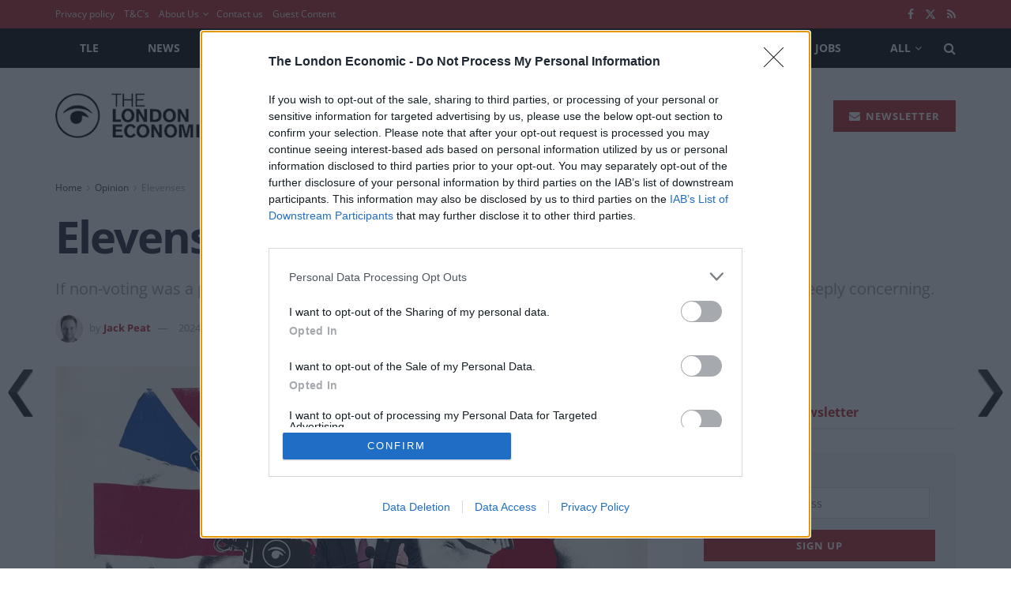

--- FILE ---
content_type: text/html; charset=utf-8
request_url: https://www.google.com/recaptcha/api2/aframe
body_size: 268
content:
<!DOCTYPE HTML><html><head><meta http-equiv="content-type" content="text/html; charset=UTF-8"></head><body><script nonce="PsQBAWJFCoOhfR6tHukjUw">/** Anti-fraud and anti-abuse applications only. See google.com/recaptcha */ try{var clients={'sodar':'https://pagead2.googlesyndication.com/pagead/sodar?'};window.addEventListener("message",function(a){try{if(a.source===window.parent){var b=JSON.parse(a.data);var c=clients[b['id']];if(c){var d=document.createElement('img');d.src=c+b['params']+'&rc='+(localStorage.getItem("rc::a")?sessionStorage.getItem("rc::b"):"");window.document.body.appendChild(d);sessionStorage.setItem("rc::e",parseInt(sessionStorage.getItem("rc::e")||0)+1);localStorage.setItem("rc::h",'1768867911703');}}}catch(b){}});window.parent.postMessage("_grecaptcha_ready", "*");}catch(b){}</script></body></html>